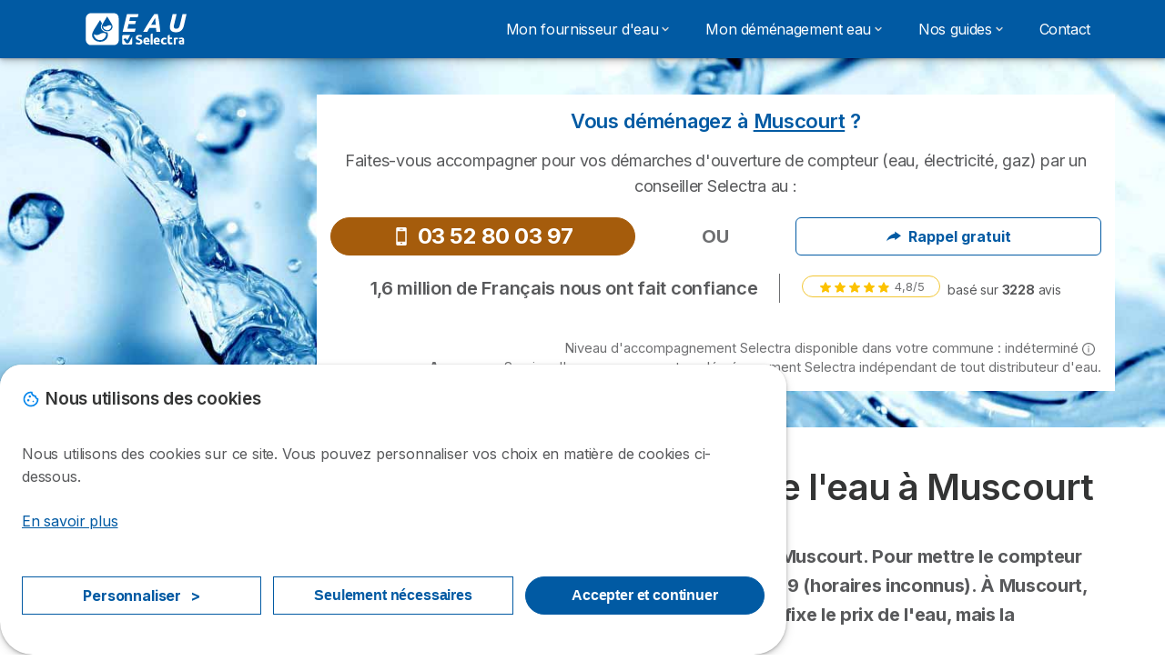

--- FILE ---
content_type: text/html; charset=UTF-8
request_url: https://eau.selectra.info/commune/02534
body_size: 20339
content:

<!DOCTYPE html>
<html lang="fr" dir="ltr" prefix="og: https://ogp.me/ns#">
  <head>
          
      <link rel="preload" href="https://fonts.googleapis.com/css2?family=Inter:wght@400;600;700&display=swap" as="style" onload="this.onload=null;this.rel='stylesheet'">
    
    <meta charset="utf-8" />
<link rel="canonical" href="https://eau.selectra.info/commune/02534" />
<meta property="og:site_name" content="Eau by Selectra.info" />
<meta property="og:type" content="article" />
<meta property="og:image:url" content="https://eau.selectra.info/common/general/og-default-img.png" />
<meta property="og:country_name" content="FR" />
<meta name="Generator" content="Drupal 10 (https://www.drupal.org)" />
<meta name="MobileOptimized" content="width" />
<meta name="HandheldFriendly" content="true" />
<meta name="viewport" content="width=device-width, initial-scale=1.0" />
<style>div#sliding-popup, div#sliding-popup .eu-cookie-withdraw-banner, .eu-cookie-withdraw-tab {background: #ffffff} div#sliding-popup.eu-cookie-withdraw-wrapper { background: transparent; } #sliding-popup h1, #sliding-popup h2, #sliding-popup h3, #sliding-popup p, #sliding-popup label, #sliding-popup div, .eu-cookie-compliance-more-button, .eu-cookie-compliance-secondary-button, .eu-cookie-withdraw-tab { color: #58595B;} .eu-cookie-withdraw-tab { border-color: #58595B;}</style>
<script>var dc = document.cookie;if (dc.indexOf("cookie-agreed") !== -1) {var styles = "#sliding-popup {display: none;}", styleSheet = document.createElement("style");
  styleSheet.type = "text/css";styleSheet.innerText = styles;document.head.appendChild(styleSheet)};</script>
<title>Syndicat des eaux de Beaurieux, service de l'eau à Muscourt
</title>
<meta name="description" />
<link rel="icon" href="/sites/eau.selectra.info/files/favicon.ico" type="image/vnd.microsoft.icon" />

        <link rel="stylesheet" media="all" href="/sites/eau.selectra.info/files/css/css_dffiokBbwpCIlEn-T38VjNKEJCnKeUd9zakcgZ7gFbA.css?delta=0&amp;language=fr&amp;theme=agrippa&amp;include=[base64]" />
<link rel="stylesheet" media="all" href="//cdnjs.cloudflare.com/ajax/libs/intl-tel-input/18.2.1/css/intlTelInput.css" defer />
<link rel="stylesheet" media="all" href="/sites/eau.selectra.info/files/css/css_p23Mj_DE7YrLu3Ac6XZOXnItxy-Bit6jHwS2qpuAqks.css?delta=2&amp;language=fr&amp;theme=agrippa&amp;include=[base64]" />
<link rel="stylesheet" media="all" href="/sites/eau.selectra.info/files/css/css_wmW2jNe9Krfs8UpDN037-UdkEqNMXjnifycW1hAfVKo.css?delta=3&amp;language=fr&amp;theme=agrippa&amp;include=[base64]" />
<link rel="stylesheet" media="all" href="/sites/eau.selectra.info/files/css/css_Yt-3VaYz6twebw8EakKAs-jwExIicIIEbwf4ZWfXcFM.css?delta=4&amp;language=fr&amp;theme=agrippa&amp;include=[base64]" />


    <script>
      // Function to hide elements before page it's loaded
      function elementReady(selector) {
        return new Promise((resolve, reject) => {
          let el = document.querySelector(selector);
          if (el) {resolve(el);}
          new MutationObserver((mutationRecords, observer) => {
            // Query for elements matching the specified selector
            Array.from(document.querySelectorAll(selector)).forEach((element) => {
              resolve(element);
              //Once we have resolved we don't need the observer anymore.
              observer.disconnect();
            });
          })
            .observe(document.documentElement, {
              childList: true,
              subtree: true
            });
        });
      }

      // Hide .call-block--closed before page it's loaded
      elementReady('.call-block--closed').then((someWidget)=>{someWidget.style.setProperty('display', 'none', 'important');});

    </script>

    <script type="application/json" data-drupal-selector="drupal-settings-json">{"path":{"baseUrl":"\/","pathPrefix":"","currentPath":"commune\/02534","currentPathIsAdmin":false,"isFront":false,"currentLanguage":"fr"},"pluralDelimiter":"\u0003","suppressDeprecationErrors":true,"gtag":{"tagId":"","consentMode":false,"otherIds":[],"events":[],"additionalConfigInfo":[]},"ajaxPageState":{"libraries":"[base64]","theme":"agrippa","theme_token":null},"ajaxTrustedUrl":[],"gtm":{"tagId":null,"settings":{"data_layer":"dataLayer","include_classes":false,"allowlist_classes":"","blocklist_classes":"","include_environment":false,"environment_id":"","environment_token":""},"tagIds":["GTM-54H9M4S"]},"model":{"new_layout":1,"country_list":["DE","BE","BR","CO","ES","FR","IT","MX","PT","PE"]},"dino_configurable_display":{"colors":{"primary":"#ef983f","secondary":"#015aa3","info":"#2b9ebf","warning":"#a55c0c","danger":"#d71a1f","success":"#0a8023","neutral":"#939597","variations":{"primary":{"pastel":"#f7cc9f","pastel_light":"#fdf5ec","100":"#ffff81","150":"#ffff76","200":"#ffff6c","250":"#fff363","300":"#ffdd5a","350":"#ffc952","400":"#ffb74b","450":"#ffa745","500":"#ef983f","550":"#d78838","600":"#c17a32","650":"#ad6d2d","700":"#9b6228","750":"#8b5824","800":"#7d4f20"},"secondary":{"pastel":"#80add1","pastel_light":"#e6eff6","100":"#01bbff","150":"#01aaff","200":"#019bff","250":"#018dff","300":"#0181ec","350":"#0176d7","400":"#016cc4","450":"#0163b3","500":"#015aa3","550":"#005192","600":"#004883","650":"#004075","700":"#003969","750":"#00335e","800":"#002d54"},"info":{"pastel":"#95cfdf","pastel_light":"#eaf5f9","100":"#58ffff","150":"#50ffff","200":"#49ffff","250":"#43fbff","300":"#3de5ff","350":"#38d1fe","400":"#33bee7","450":"#2fadd2","500":"#2b9ebf","550":"#268eab","600":"#227f99","650":"#1e7289","700":"#1b667b","750":"#185b6e","800":"#155163"},"warning":{"pastel":"#d2ae86","pastel_light":"#f6efe7","100":"#ffc214","150":"#ffb113","200":"#ffa112","250":"#ff9311","300":"#ef8610","350":"#da7a0f","400":"#c76f0e","450":"#b5650d","500":"#a55c0c","550":"#94520a","600":"#854909","650":"#774108","700":"#6b3a07","750":"#603406","800":"#562e05"},"danger":{"pastel":"#eb8d8f","pastel_light":"#fbe8e9","100":"#ff323e","150":"#ff2e39","200":"#ff2a34","250":"#ff2730","300":"#ff242c","350":"#ff2128","400":"#ff1e25","450":"#ec1c22","500":"#d71a1f","550":"#c1171b","600":"#ad1418","650":"#9b1215","700":"#8b1012","750":"#7d0e10","800":"#700c0e"},"success":{"pastel":"#85c091","pastel_light":"#e7f2e9","100":"#12ff45","150":"#11f53f","200":"#10df3a","250":"#0fcb35","300":"#0eb931","350":"#0da92d","400":"#0c9a29","450":"#0b8c26","500":"#0a8023","550":"#09731f","600":"#08671b","650":"#075c18","700":"#065215","750":"#054912","800":"#044110"},"neutral":{"pastel":"#c9cacb","pastel_light":"#f4f4f5","100":"#ffffff","150":"#ffffff","200":"#ffffff","250":"#eaecf2","300":"#d5d7dc","350":"#c2c4c8","400":"#b1b3b6","450":"#a1a3a6","500":"#939597","550":"#848687","600":"#767879","650":"#6a6c6c","700":"#5f6161","750":"#555757","800":"#4c4e4e"}},"theme":{"primary":"#ef983f","primary-light":"#fff363","primary-dark":"#8b5824","primary-pastel":"#f7cc9f","primary-pastel-light":"#fdf5ec","secondary":"#015aa3","secondary-light":"#018dff","secondary-dark":"#00335e","secondary-pastel":"#80add1","secondary-pastel-light":"#e6eff6","ternary":"#004883","ternary-light":"#0176d7","ternary-dark":"#002d54","ternary-pastel":"#80add1","ternary-pastel-light":"#e6eff6","info":"#2b9ebf","info-light":"#43fbff","info-dark":"#185b6e","info-pastel":"#95cfdf","info-pastel-light":"#eaf5f9","warning":"#a55c0c","warning-light":"#ff9311","warning-dark":"#603406","warning-pastel":"#d2ae86","warning-pastel-light":"#f6efe7","danger":"#d71a1f","danger-light":"#ff2730","danger-dark":"#7d0e10","danger-pastel":"#eb8d8f","danger-pastel-light":"#fbe8e9","success":"#0a8023","success-light":"#0fcb35","success-dark":"#054912","success-pastel":"#85c091","success-pastel-light":"#e7f2e9","neutral":"#939597","neutral-light":"#eaecf2","neutral-dark":"#555757","neutral-pastel":"#c9cacb","neutral-pastel-light":"#f4f4f5","white":"#ffffff","black":"#000000"}}},"dinoElements":{"translations":{"easySubscriptionOnly":"Easy subscription only"}},"eu_cookie_compliance":{"cookie_policy_version":"1.0.0","popup_enabled":true,"popup_agreed_enabled":false,"popup_hide_agreed":false,"popup_clicking_confirmation":false,"popup_scrolling_confirmation":false,"popup_html_info":"\u003Cdiv\n\trole=\u0022alertdialog\u0022 aria-labelledby=\u0022dialogTitle\u0022\n  aria-describedby=\u0022dialogDesc\u0022  class=\u0022eu-cookie-compliance-banner eu-cookie-compliance-banner-info eu-cookie-compliance-banner--categories\u0022\u003E\n\n\t\t\u003Cdiv class=\u0022eu-cookie-compliance-close\u0022\u003E\n\t\t\u003Cbutton class=\u0022btn-close btn-close--md\u0022 type=\u0022button\u0022 aria-label=\u0022Close\u0022\u003E\n\t\t\t\u003Csvg class=\u0022icon icon--neutral eu-cookie-compliance-close-icon\u0022 aria-hidden=\u0022true\u0022\u003E\n\t\t\t\t\u003Cuse xlink:href=\u0022\/themes\/custom\/agrippa\/img\/sprite.svg#icon-cross-rounded\u0022\u003E\u003C\/use\u003E\n\t\t\t\u003C\/svg\u003E\n\t\t\u003C\/button\u003E\n\t\u003C\/div\u003E\n\n\t\u003Cdiv class=\u0022popup-content info eu-cookie-compliance-content\u0022\u003E\n\n    \u003Cdiv class=\u0022eu-cookie-compliance-content__banner-wrapper\u0022\u003E\n      \u003Cdiv class=\u0022cookie-top\u0022\u003E\n            \u003Cdiv id=\u0022dialogTitle\u0022 class=\u0022eu-cookie-compliance-content__title\u0022\u003E\n        \u003Csvg class=\u0022icon icon--secondary icon--left\u0022 aria-hidden=\u0022true\u0022\u003E\n          \u003Cuse xlink:href=\u0022\/themes\/custom\/agrippa\/img\/sprite.svg#icon-cookie\u0022\u003E\u003C\/use\u003E\n        \u003C\/svg\u003E\n        \u003Cspan class=\u0022eu-cookie-title\u0022\u003ENous utilisons des cookies\u003C\/span\u003E\n      \u003C\/div\u003E\n\n                  \u003C\/div\u003E\n\n                \u003Cdiv class=\u0022modal__holder\u0022\u003E\n            \u003Cdiv class=\u0022modal__dialog\u0022\u003E\n              \u003Cdiv class=\u0022cookie-categories modal modal--md\u0022 id=\u0022manage-cookies-modal\u0022\u003E\n                \u003Cdiv class=\u0022modal__header\u0022 id=\u0022content-area\u0022\u003E\n\n                                                                          \u003Cdiv id=\u0022manage-cookies-description\u0022\u003E\n                      \u003Cp id=\u0022dialogDesc\u0022 class=\u0022manage-cookies-description__text\u0022\u003E \u003Cp\u003ENous utilisons des cookies sur ce site. Vous pouvez personnaliser vos choix en mati\u00e8re de cookies ci-dessous.\u003C\/p\u003E\n \u003C\/p\u003E\n                                              \u003Cbutton type=\u0022button\u0022 class=\u0022find-more-button\u0022\u003EEn savoir plus\u003C\/button\u003E\n                                          \u003C\/div\u003E\n                                  \u003C\/div\u003E\n                \u003Cdiv id=\u0022eu-cookie-compliance-categories\u0022 class=\u0022eu-cookie-compliance-categories modal__body hidden\u0022\u003E\n                                      \u003Cdiv class=\u0022eu-cookie-compliance-category\u0022\u003E\n                      \u003Clabel for=\u0022cookie-category-technical\u0022 class=\u0022checkbox checkbox--disabled\u0022\u003E\n                        \u003Cinput class=\u0022checkbox__input\u0022 type=\u0022checkbox\u0022 name=\u0022\u0022 name=\u0022cookie-categories\u0022 id=\u0022cookie-category-technical\u0022 tabindex=\u0022-1\u0022 value=\u0022technical\u0022  checked   disabled \u003E\n\n                        \u003Cspan class=\u0022checkbox__shape\u0022  tabindex=\u0022-1\u0022 \u003E\u003C\/span\u003E\n                        \u003Cspan class=\u0022checkbox__label\u0022\u003E\n                          \u003Cstrong\u003E\n                            Cookies techniques\n                          \u003C\/strong\u003E\n                        \u003C\/span\u003E\n                      \u003C\/label\u003E\n                                              \u003Cdiv class=\u0022eu-cookie-compliance-category-description\u0022\u003EIls fournissent les fonctions n\u00e9cessaires \u00e0 la navigation sur le site web.\u003C\/div\u003E\n                                          \u003C\/div\u003E\n                                      \u003Cdiv class=\u0022eu-cookie-compliance-category\u0022\u003E\n                      \u003Clabel for=\u0022cookie-category-analytics\u0022 class=\u0022checkbox \u0022\u003E\n                        \u003Cinput class=\u0022checkbox__input\u0022 type=\u0022checkbox\u0022 name=\u0022\u0022 name=\u0022cookie-categories\u0022 id=\u0022cookie-category-analytics\u0022 tabindex=\u0022-1\u0022 value=\u0022analytics\u0022  \u003E\n\n                        \u003Cspan class=\u0022checkbox__shape\u0022 \u003E\u003C\/span\u003E\n                        \u003Cspan class=\u0022checkbox__label\u0022\u003E\n                          \u003Cstrong\u003E\n                            Cookies d\u0026#039;audience\n                          \u003C\/strong\u003E\n                        \u003C\/span\u003E\n                      \u003C\/label\u003E\n                                              \u003Cdiv class=\u0022eu-cookie-compliance-category-description\u0022\u003EIls nous permettent d\u0026#039;\u00e9tudier la mani\u00e8re dont les utilisateurs naviguent sur le site web. Nous ne collectons que des donn\u00e9es anonymis\u00e9es.\u003C\/div\u003E\n                                          \u003C\/div\u003E\n                                      \u003Cdiv class=\u0022eu-cookie-compliance-category\u0022\u003E\n                      \u003Clabel for=\u0022cookie-category-marketing\u0022 class=\u0022checkbox \u0022\u003E\n                        \u003Cinput class=\u0022checkbox__input\u0022 type=\u0022checkbox\u0022 name=\u0022\u0022 name=\u0022cookie-categories\u0022 id=\u0022cookie-category-marketing\u0022 tabindex=\u0022-1\u0022 value=\u0022marketing\u0022  \u003E\n\n                        \u003Cspan class=\u0022checkbox__shape\u0022 \u003E\u003C\/span\u003E\n                        \u003Cspan class=\u0022checkbox__label\u0022\u003E\n                          \u003Cstrong\u003E\n                            Cookies marketing\n                          \u003C\/strong\u003E\n                        \u003C\/span\u003E\n                      \u003C\/label\u003E\n                                              \u003Cdiv class=\u0022eu-cookie-compliance-category-description\u0022\u003EIls sont utilis\u00e9s pour des usages li\u00e9s au marketing et \u00e0 la publicit\u00e9.\u003C\/div\u003E\n                                          \u003C\/div\u003E\n                  \n                                      \u003Cbutton type=\u0022button\u0022 class=\u0022eu-cookie-compliance-save-preferences-button btn btn--sm btn btn--pill btn--md btn--secondary save-preferences\u0022 data-dismiss=\u0022modal\u0022\u003E\n                      Valider\n                    \u003C\/button\u003E\n                                  \u003C\/div\u003E\n                \u003Cdiv class=\u0022modal__footer\u0022\u003E\n                      \u003Cdiv id=\u0022popup-buttons\u0022 class=\u0022eu-cookie-compliance-buttons eu-cookie-compliance-has-categories\u0022\u003E\n                      \n                                              \u003Cbutton class=\u0022cookie-personalization btn btn--pill btn--md  btn--tertiary\u0022\u003EPersonnaliser \u003Cspan\u003E\u003E\u003C\/span\u003E\u003C\/button\u003E\n                      \n                                              \u003Cbutton type=\u0022button\u0022 class=\u0022eu-cookie-compliance-save-preferences-button btn btn--sm btn btn--pill btn--md  btn--tertiary\u0022 data-dismiss=\u0022modal\u0022\u003E\n                          Seulement n\u00e9cessaires\n                        \u003C\/button\u003E\n                      \n                                                                                          \u003Cbutton type=\u0022button\u0022 class=\u0022agree-button eu-cookie-compliance-default-button btn btn--pill btn--md btn--secondary\u0022\u003E\n                        Accepter et continuer\n                      \u003C\/button\u003E\n                                              \u003Cbutton type=\u0022button\u0022 class=\u0022eu-cookie-withdraw-button visually-hidden\u0022\u003ERetirer le consentement\u003C\/button\u003E\n                                          \u003C\/div\u003E\n                \u003C\/div\u003E\n              \u003C\/div\u003E\n            \u003C\/div\u003E\n          \u003C\/div\u003E\n        \n    \u003C\/div\u003E\n\n\n\t\u003C\/div\u003E\n\u003C\/div\u003E","use_mobile_message":false,"mobile_popup_html_info":"\u003Cdiv\n\trole=\u0022alertdialog\u0022 aria-labelledby=\u0022dialogTitle\u0022\n  aria-describedby=\u0022dialogDesc\u0022  class=\u0022eu-cookie-compliance-banner eu-cookie-compliance-banner-info eu-cookie-compliance-banner--categories\u0022\u003E\n\n\t\t\u003Cdiv class=\u0022eu-cookie-compliance-close\u0022\u003E\n\t\t\u003Cbutton class=\u0022btn-close btn-close--md\u0022 type=\u0022button\u0022 aria-label=\u0022Close\u0022\u003E\n\t\t\t\u003Csvg class=\u0022icon icon--neutral eu-cookie-compliance-close-icon\u0022 aria-hidden=\u0022true\u0022\u003E\n\t\t\t\t\u003Cuse xlink:href=\u0022\/themes\/custom\/agrippa\/img\/sprite.svg#icon-cross-rounded\u0022\u003E\u003C\/use\u003E\n\t\t\t\u003C\/svg\u003E\n\t\t\u003C\/button\u003E\n\t\u003C\/div\u003E\n\n\t\u003Cdiv class=\u0022popup-content info eu-cookie-compliance-content\u0022\u003E\n\n    \u003Cdiv class=\u0022eu-cookie-compliance-content__banner-wrapper\u0022\u003E\n      \u003Cdiv class=\u0022cookie-top\u0022\u003E\n            \u003Cdiv id=\u0022dialogTitle\u0022 class=\u0022eu-cookie-compliance-content__title\u0022\u003E\n        \u003Csvg class=\u0022icon icon--secondary icon--left\u0022 aria-hidden=\u0022true\u0022\u003E\n          \u003Cuse xlink:href=\u0022\/themes\/custom\/agrippa\/img\/sprite.svg#icon-cookie\u0022\u003E\u003C\/use\u003E\n        \u003C\/svg\u003E\n        \u003Cspan class=\u0022eu-cookie-title\u0022\u003E\u003C\/span\u003E\n      \u003C\/div\u003E\n\n                  \u003C\/div\u003E\n\n                \u003Cdiv class=\u0022modal__holder\u0022\u003E\n            \u003Cdiv class=\u0022modal__dialog\u0022\u003E\n              \u003Cdiv class=\u0022cookie-categories modal modal--md\u0022 id=\u0022manage-cookies-modal\u0022\u003E\n                \u003Cdiv class=\u0022modal__header\u0022 id=\u0022content-area\u0022\u003E\n\n                                                                          \u003Cdiv id=\u0022manage-cookies-description\u0022\u003E\n                      \u003Cp id=\u0022dialogDesc\u0022 class=\u0022manage-cookies-description__text\u0022\u003E \u003Cp\u003ENous utilisons des cookies sur ce site. Vous pouvez personnaliser vos choix en mati\u00e8re de cookies ci-dessous.\u003C\/p\u003E\n \u003C\/p\u003E\n                                              \u003Cbutton type=\u0022button\u0022 class=\u0022find-more-button\u0022\u003EEn savoir plus\u003C\/button\u003E\n                                          \u003C\/div\u003E\n                                  \u003C\/div\u003E\n                \u003Cdiv id=\u0022eu-cookie-compliance-categories\u0022 class=\u0022eu-cookie-compliance-categories modal__body hidden\u0022\u003E\n                                      \u003Cdiv class=\u0022eu-cookie-compliance-category\u0022\u003E\n                      \u003Clabel for=\u0022cookie-category-technical\u0022 class=\u0022checkbox checkbox--disabled\u0022\u003E\n                        \u003Cinput class=\u0022checkbox__input\u0022 type=\u0022checkbox\u0022 name=\u0022\u0022 name=\u0022cookie-categories\u0022 id=\u0022cookie-category-technical\u0022 tabindex=\u0022-1\u0022 value=\u0022technical\u0022  checked   disabled \u003E\n\n                        \u003Cspan class=\u0022checkbox__shape\u0022  tabindex=\u0022-1\u0022 \u003E\u003C\/span\u003E\n                        \u003Cspan class=\u0022checkbox__label\u0022\u003E\n                          \u003Cstrong\u003E\n                            Cookies techniques\n                          \u003C\/strong\u003E\n                        \u003C\/span\u003E\n                      \u003C\/label\u003E\n                                              \u003Cdiv class=\u0022eu-cookie-compliance-category-description\u0022\u003EIls fournissent les fonctions n\u00e9cessaires \u00e0 la navigation sur le site web.\u003C\/div\u003E\n                                          \u003C\/div\u003E\n                                      \u003Cdiv class=\u0022eu-cookie-compliance-category\u0022\u003E\n                      \u003Clabel for=\u0022cookie-category-analytics\u0022 class=\u0022checkbox \u0022\u003E\n                        \u003Cinput class=\u0022checkbox__input\u0022 type=\u0022checkbox\u0022 name=\u0022\u0022 name=\u0022cookie-categories\u0022 id=\u0022cookie-category-analytics\u0022 tabindex=\u0022-1\u0022 value=\u0022analytics\u0022  \u003E\n\n                        \u003Cspan class=\u0022checkbox__shape\u0022 \u003E\u003C\/span\u003E\n                        \u003Cspan class=\u0022checkbox__label\u0022\u003E\n                          \u003Cstrong\u003E\n                            Cookies d\u0026#039;audience\n                          \u003C\/strong\u003E\n                        \u003C\/span\u003E\n                      \u003C\/label\u003E\n                                              \u003Cdiv class=\u0022eu-cookie-compliance-category-description\u0022\u003EIls nous permettent d\u0026#039;\u00e9tudier la mani\u00e8re dont les utilisateurs naviguent sur le site web. Nous ne collectons que des donn\u00e9es anonymis\u00e9es.\u003C\/div\u003E\n                                          \u003C\/div\u003E\n                                      \u003Cdiv class=\u0022eu-cookie-compliance-category\u0022\u003E\n                      \u003Clabel for=\u0022cookie-category-marketing\u0022 class=\u0022checkbox \u0022\u003E\n                        \u003Cinput class=\u0022checkbox__input\u0022 type=\u0022checkbox\u0022 name=\u0022\u0022 name=\u0022cookie-categories\u0022 id=\u0022cookie-category-marketing\u0022 tabindex=\u0022-1\u0022 value=\u0022marketing\u0022  \u003E\n\n                        \u003Cspan class=\u0022checkbox__shape\u0022 \u003E\u003C\/span\u003E\n                        \u003Cspan class=\u0022checkbox__label\u0022\u003E\n                          \u003Cstrong\u003E\n                            Cookies marketing\n                          \u003C\/strong\u003E\n                        \u003C\/span\u003E\n                      \u003C\/label\u003E\n                                              \u003Cdiv class=\u0022eu-cookie-compliance-category-description\u0022\u003EIls sont utilis\u00e9s pour des usages li\u00e9s au marketing et \u00e0 la publicit\u00e9.\u003C\/div\u003E\n                                          \u003C\/div\u003E\n                  \n                                      \u003Cbutton type=\u0022button\u0022 class=\u0022eu-cookie-compliance-save-preferences-button btn btn--sm btn btn--pill btn--md btn--secondary save-preferences\u0022 data-dismiss=\u0022modal\u0022\u003E\n                      Valider\n                    \u003C\/button\u003E\n                                  \u003C\/div\u003E\n                \u003Cdiv class=\u0022modal__footer\u0022\u003E\n                      \u003Cdiv id=\u0022popup-buttons\u0022 class=\u0022eu-cookie-compliance-buttons eu-cookie-compliance-has-categories\u0022\u003E\n                      \n                                              \u003Cbutton class=\u0022cookie-personalization btn btn--pill btn--md  btn--tertiary\u0022\u003EPersonnaliser \u003Cspan\u003E\u003E\u003C\/span\u003E\u003C\/button\u003E\n                      \n                                              \u003Cbutton type=\u0022button\u0022 class=\u0022eu-cookie-compliance-save-preferences-button btn btn--sm btn btn--pill btn--md  btn--tertiary\u0022 data-dismiss=\u0022modal\u0022\u003E\n                          Seulement n\u00e9cessaires\n                        \u003C\/button\u003E\n                      \n                                                                                          \u003Cbutton type=\u0022button\u0022 class=\u0022agree-button eu-cookie-compliance-default-button btn btn--pill btn--md btn--secondary\u0022\u003E\n                        Accepter et continuer\n                      \u003C\/button\u003E\n                                              \u003Cbutton type=\u0022button\u0022 class=\u0022eu-cookie-withdraw-button visually-hidden\u0022\u003ERetirer le consentement\u003C\/button\u003E\n                                          \u003C\/div\u003E\n                \u003C\/div\u003E\n              \u003C\/div\u003E\n            \u003C\/div\u003E\n          \u003C\/div\u003E\n        \n    \u003C\/div\u003E\n\n\n\t\u003C\/div\u003E\n\u003C\/div\u003E","mobile_breakpoint":768,"popup_html_agreed":false,"popup_use_bare_css":false,"popup_height":102,"popup_width":"100%","popup_delay":1000,"popup_link":"https:\/\/selectra.info\/mentions-legales#cookies","popup_link_new_window":true,"popup_position":false,"fixed_top_position":false,"popup_language":"fr","store_consent":false,"better_support_for_screen_readers":false,"cookie_name":"","reload_page":false,"domain":"","domain_all_sites":false,"popup_eu_only":false,"popup_eu_only_js":false,"cookie_lifetime":390,"cookie_session":0,"set_cookie_session_zero_on_disagree":0,"disagree_do_not_show_popup":false,"method":"categories","automatic_cookies_removal":true,"allowed_cookies":"technical:selectraRgpdAutoAcceptCookies\r\nanalytics:_ga\r\nanalytics:_gid\r\nanalytics:_gcl_au","withdraw_markup":"\u003Cbutton type=\u0022button\u0022 class=\u0022eu-cookie-withdraw-tab\u0022\u003EParam\u00e8tres de confidentialit\u00e9\u003C\/button\u003E\n\u003Cdiv aria-labelledby=\u0022popup-text\u0022 class=\u0022eu-cookie-withdraw-banner\u0022\u003E\n  \u003Cdiv class=\u0022popup-content info eu-cookie-compliance-content\u0022\u003E\n    \u003Cdiv id=\u0022popup-text\u0022 class=\u0022eu-cookie-compliance-message\u0022 role=\u0022document\u0022\u003E\n      \u003Cp\u003ENous utilisons des cookies sur ce site pour am\u00e9liorer votre exp\u00e9rience d\u0027utilisateur.Vous avez consenti \u00e0 l\u0027ajout de cookies.\u003C\/p\u003E\n\n    \u003C\/div\u003E\n    \u003Cdiv id=\u0022popup-buttons\u0022 class=\u0022eu-cookie-compliance-buttons\u0022\u003E\n      \u003Cbutton type=\u0022button\u0022 class=\u0022eu-cookie-withdraw-button \u0022\u003ERetirer le consentement\u003C\/button\u003E\n    \u003C\/div\u003E\n  \u003C\/div\u003E\n\u003C\/div\u003E","withdraw_enabled":false,"reload_options":0,"reload_routes_list":"","withdraw_button_on_info_popup":false,"cookie_categories":["technical","analytics","marketing"],"cookie_categories_details":{"technical":{"uuid":"3aa31258-5e6e-47ef-ba08-76133fb2ca83","langcode":"fr","status":true,"dependencies":[],"_core":{"default_config_hash":"gXV5U-ZX3twBoJ63q5ixkXGs3hRx-iHa0Q2PCsINcFU"},"id":"technical","label":"Cookies techniques","description":"Ils fournissent les fonctions n\u00e9cessaires \u00e0 la navigation sur le site web.","checkbox_default_state":"required","weight":-9},"analytics":{"uuid":"a0fd63ec-5f4b-423b-8f44-339bddf270a2","langcode":"fr","status":true,"dependencies":[],"_core":{"default_config_hash":"Ppr4ObHh0Me1kYxDDoWuP8_LYN2ElSMZR6XHgp4ZYVo"},"id":"analytics","label":"Cookies d\u0027audience","description":"Ils nous permettent d\u0027\u00e9tudier la mani\u00e8re dont les utilisateurs naviguent sur le site web. Nous ne collectons que des donn\u00e9es anonymis\u00e9es.","checkbox_default_state":"unchecked","weight":-8},"marketing":{"uuid":"4ea24699-aba9-4d43-8205-6cd1484524e4","langcode":"fr","status":true,"dependencies":[],"_core":{"default_config_hash":"tGOGAtZycObYMRXFXjJNdyI1Yo8MPsR6I037ugYMWTY"},"id":"marketing","label":"Cookies marketing","description":"Ils sont utilis\u00e9s pour des usages li\u00e9s au marketing et \u00e0 la publicit\u00e9.","checkbox_default_state":"unchecked","weight":-7}},"enable_save_preferences_button":true,"cookie_value_disagreed":"0","cookie_value_agreed_show_thank_you":"1","cookie_value_agreed":"2","containing_element":"body","settings_tab_enabled":false,"olivero_primary_button_classes":"","olivero_secondary_button_classes":"","close_button_action":"close_banner","open_by_default":true,"modules_allow_popup":true,"hide_the_banner":false,"geoip_match":true,"unverified_scripts":[]},"selectra_rgpd_v2":{"autoAcceptCookies":0},"themePath":"themes\/custom\/agrippa","activeThemePath":"themes\/custom\/agrippa","csp":{"nonce":"E3fpNPNP6WJPkm_wNa8kjg"},"user":{"uid":0,"permissionsHash":"92a2783316693d8640df05f493de2bb7ee1cfbdc17198234bd1905cb92c1e003"}}</script>
<script src="/sites/eau.selectra.info/files/js/js_IwfLf5YgYQxPhFgME2_tFRabCqsKH8KGSxOBBMmKyuU.js?scope=header&amp;delta=0&amp;language=fr&amp;theme=agrippa&amp;include=[base64]"></script>
<script src="/modules/contrib/google_tag/js/gtag.js?t9mxyv"></script>
<script src="/modules/contrib/google_tag/js/gtm.js?t9mxyv"></script>
<script src="/sites/eau.selectra.info/files/js/js_tCz0t93vK61cmNJpeBi5W5hqeApQ_d2FAZHrvjwXoms.js?scope=header&amp;delta=3&amp;language=fr&amp;theme=agrippa&amp;include=[base64]"></script>

        <meta name="viewport" content="width=device-width, initial-scale=1, maximum-scale=1, shrink-to-fit=no">
  </head>
  <body >

        
    <noscript><iframe src="https://www.googletagmanager.com/ns.html?id=GTM-54H9M4S"
                  height="0" width="0" style="display:none;visibility:hidden"></iframe></noscript>

      <div class="dialog-off-canvas-main-canvas" data-off-canvas-main-canvas>
    

 

<div id="page-wrapper">
    <div id="page" >
          <header class="menu" role="banner" aria-label="Site header">
        
      
  
  <div class="menu-bar ">
        <div class="menu-bar__holder new">
      <div id="block-agrippa-branding" class="new menu-logo__wrapper">
            <a href="/" rel="home" class="menu-logo" aria-label="Logo Selectra">
        <img src="/sites/eau.selectra.info/files/logo-eau.svg" alt="Selectra" class="menu-logo__img"/>
      </a>
        
  </div>




  <button class="menu-btn new" type="button" aria-label="Open menu">
    <span class="menu-btn__closed">
      <svg class="u-display--xl-none" width="24" height="24" viewBox="0 0 24 24" fill="none" xmlns="http://www.w3.org/2000/svg">
        <mask id="mask0_5251_30318" style="mask-type:alpha" maskUnits="userSpaceOnUse" x="0" y="0" width="24" height="24">
          <rect width="24" height="24" fill="#D9D9D9"/>
        </mask>
        <g mask="url(#mask0_5251_30318)">
          <path d="M4 18C3.71667 18 3.47917 17.9042 3.2875 17.7125C3.09583 17.5208 3 17.2833 3 17C3 16.7167 3.09583 16.4792 3.2875 16.2875C3.47917 16.0958 3.71667 16 4 16H20C20.2833 16 20.5208 16.0958 20.7125 16.2875C20.9042 16.4792 21 16.7167 21 17C21 17.2833 20.9042 17.5208 20.7125 17.7125C20.5208 17.9042 20.2833 18 20 18H4ZM4 13C3.71667 13 3.47917 12.9042 3.2875 12.7125C3.09583 12.5208 3 12.2833 3 12C3 11.7167 3.09583 11.4792 3.2875 11.2875C3.47917 11.0958 3.71667 11 4 11H20C20.2833 11 20.5208 11.0958 20.7125 11.2875C20.9042 11.4792 21 11.7167 21 12C21 12.2833 20.9042 12.5208 20.7125 12.7125C20.5208 12.9042 20.2833 13 20 13H4ZM4 8C3.71667 8 3.47917 7.90417 3.2875 7.7125C3.09583 7.52083 3 7.28333 3 7C3 6.71667 3.09583 6.47917 3.2875 6.2875C3.47917 6.09583 3.71667 6 4 6H20C20.2833 6 20.5208 6.09583 20.7125 6.2875C20.9042 6.47917 21 6.71667 21 7C21 7.28333 20.9042 7.52083 20.7125 7.7125C20.5208 7.90417 20.2833 8 20 8H4Z" fill="white"/>
        </g>
      </svg>
    </span>
    <span class="menu-btn__open">
      <svg class="icon icon--20 menu-btn__icon" aria-hidden="true">
        <use xlink:href="/themes/custom/agrippa/img/sprite.svg#icon-cross"></use>
      </svg>
    </span>
  </button>

  <nav class="menu-content">
    
            <div class="menu-category">
                              <div class="menu-label">Mon fournisseur d&#039;eau	<svg class="icon icon--12 menu-label__trigger" aria-hidden="true">
                <use xlink:href="/themes/custom/agrippa/img/sprite.svg#icon-chevron-right"></use>
              </svg>
            </div>
                  
                                    <div class="menu-sub-category menu-sub-category--3-cols">
                          <ul class="menu-list">
                <li class="menu-list__label">Fournisseurs</li>
                                                                      <li class="menu-list__item">
                      <a class="menu-list__link" href="https://eau.selectra.info/veolia">Veolia</a>
                    </li>
                                      <li class="menu-list__item">
                      <a class="menu-list__link" href="https://eau.selectra.info/suez">Suez</a>
                    </li>
                                      <li class="menu-list__item">
                      <a class="menu-list__link" href="https://eau.selectra.info/saur">Saur</a>
                    </li>
                                      <li class="menu-list__item">
                      <a class="menu-list__link" href="https://eau.selectra.info/delegataire/5752">Eau de Paris</a>
                    </li>
                                      <li class="menu-list__item">
                      <a class="menu-list__link" href="https://eau.selectra.info/delegataire/9025">Eaux de Marseille</a>
                    </li>
                                                </ul>
                          <ul class="menu-list">
                <li class="menu-list__label">Contacts</li>
                                                                      <li class="menu-list__item">
                      <a class="menu-list__link" href="https://eau.selectra.info/veolia/contact">Service client Veolia</a>
                    </li>
                                      <li class="menu-list__item">
                      <a class="menu-list__link" href="https://eau.selectra.info/suez/service-client">Service client Suez</a>
                    </li>
                                      <li class="menu-list__item">
                      <a class="menu-list__link" href="https://eau.selectra.info/saur/service-client">Service client Saur</a>
                    </li>
                                      <li class="menu-list__item">
                      <a class="menu-list__link" href="https://eau.selectra.info/eau-de-paris#contacts">Service client Eau de Paris</a>
                    </li>
                                      <li class="menu-list__item">
                      <a class="menu-list__link" href="https://eau.selectra.info/eaux-de-marseille#contacts">Service client Eaux de Marseille</a>
                    </li>
                                                </ul>
                          <ul class="menu-list">
                <li class="menu-list__label">📌 L&#039;eau dans ma ville</li>
                                                                      <li class="menu-list__item">
                      <a class="menu-list__link" href="https://eau.selectra.info/commune/69123">Service des eaux Lyon</a>
                    </li>
                                      <li class="menu-list__item">
                      <a class="menu-list__link" href="https://eau.selectra.info/commune/34172">Service des eaux Montpellier</a>
                    </li>
                                      <li class="menu-list__item">
                      <a class="menu-list__link" href="https://eau.selectra.info/commune/44109">Service des eaux Nantes</a>
                    </li>
                                      <li class="menu-list__item">
                      <a class="menu-list__link" href="https://eau.selectra.info/commune/06088">Service des eaux Nice</a>
                    </li>
                                      <li class="menu-list__item">
                      <a class="menu-list__link" href="https://eau.selectra.info/commune/31555">Service des eaux Toulouse</a>
                    </li>
                                      <li class="menu-list__item">
                      <a class="menu-list__link" href="https://eau.selectra.info/annuaire">Votre ville n&#039;est pas dans la liste ?</a>
                    </li>
                                                </ul>
            
                                      <div class="menu-help">
                <svg class="icon icon--24" aria-hidden="true">
                  <use xlink:href="/themes/custom/agrippa/img/sprite.svg#icon-circle-info-filled"></use>
                </svg>
                <p class="menu-help__title">Service global de transfert des contrats de la maison</p>
                <svg class="icon icon--24" aria-hidden="true">
                  <use xlink:href="/themes/custom/agrippa/img/sprite.svg#icon-circle-info-filled"></use>
                </svg>
                <a class="menu-help__phone u-anim--shake" href="/energie/selection/fr-ei-cc-eau?cta=header">09 87 67 54 96</a>
                <p class="menu-help__info"> du lundi au vendredi de 8h à 21h, le samedi de 8h30 à 18h30 et le dimanche de 9h à 18h</p>
              </div>
                      </div>
              </div>
          <div class="menu-category">
                              <a href="https://eau.selectra.info/demenagement" class="menu-label menu-label__sub--link">Mon déménagement eau		<svg class="icon icon--12 menu-label__trigger" aria-hidden="true">
                <use xlink:href="/themes/custom/agrippa/img/sprite.svg#icon-chevron-right"></use>
              </svg>
            </a>
                  
                                    <div class="menu-sub-category menu-sub-category--3-cols">
                          <ul class="menu-list">
                <li class="menu-list__label">Dans l&#039;ancien logement</li>
                                                                      <li class="menu-list__item">
                      <a class="menu-list__link" href="https://eau.selectra.info/demenagement/resiliation">Résiliation abonnement eau</a>
                    </li>
                                      <li class="menu-list__item">
                      <a class="menu-list__link" href="https://eau.selectra.info/demenagement/fermeture-compteur">Fermeture compteur eau</a>
                    </li>
                                                </ul>
                          <ul class="menu-list">
                <li class="menu-list__label">Dans le nouveau logement</li>
                                                                      <li class="menu-list__item">
                      <a class="menu-list__link" href="https://eau.selectra.info/demenagement/ouverture-compteur/veolia">Ouverture du compteur avec Veolia</a>
                    </li>
                                      <li class="menu-list__item">
                      <a class="menu-list__link" href="https://eau.selectra.info/demenagement/ouverture-compteur/suez">Ouverture du compteur avec Suez</a>
                    </li>
                                      <li class="menu-list__item">
                      <a class="menu-list__link" href="https://eau.selectra.info/demenagement/ouverture-compteur/saur">Ouverture du compteur avec Saur</a>
                    </li>
                                      <li class="menu-list__item">
                      <a class="menu-list__link" href="https://eau.selectra.info/demenagement/ouverture-compteur">Ouverture compteur d&#039;eau</a>
                    </li>
                                      <li class="menu-list__item">
                      <a class="menu-list__link" href="https://eau.selectra.info/demenagement/raccordement-eau">Raccordement eau</a>
                    </li>
                                                </ul>
                          <ul class="menu-list">
                <li class="menu-list__label">🔎 Questions fréquentes</li>
                                                                      <li class="menu-list__item">
                      <a class="menu-list__link" href="https://eau.selectra.info/annuaire">Comment trouver son fournisseur d&#039;eau ?</a>
                    </li>
                                      <li class="menu-list__item">
                      <a class="menu-list__link" href="https://eau.selectra.info/demenagement/changement-titulaire/locataire">Quelles démarches en tant que locataire ?</a>
                    </li>
                                      <li class="menu-list__item">
                      <a class="menu-list__link" href="https://eau.selectra.info/demenagement/changement-titulaire/proprietaire">Quelles démarches en tant que propriétaire ?</a>
                    </li>
                                      <li class="menu-list__item">
                      <a class="menu-list__link" href="https://eau.selectra.info/demenagement/ouverture-compteur/prix">Combien coûte l&#039;ouverture du compteur d&#039;eau ?</a>
                    </li>
                                      <li class="menu-list__item">
                      <a class="menu-list__link" href="https://eau.selectra.info/demenagement/fermeture-compteur/prix">Combien coûte la fermeture du compteur eau ?</a>
                    </li>
                                                </ul>
            
                                      <div class="menu-help">
                <svg class="icon icon--24" aria-hidden="true">
                  <use xlink:href="/themes/custom/agrippa/img/sprite.svg#icon-circle-info-filled"></use>
                </svg>
                <p class="menu-help__title">Service global de transfert des contrats de la maison</p>
                <svg class="icon icon--24" aria-hidden="true">
                  <use xlink:href="/themes/custom/agrippa/img/sprite.svg#icon-circle-info-filled"></use>
                </svg>
                <a class="menu-help__phone u-anim--shake" href="/energie/selection/fr-ei-cc-eau?cta=header">09 87 67 54 96</a>
                <p class="menu-help__info"> du lundi au vendredi de 8h à 21h, le samedi de 8h30 à 18h30 et le dimanche de 9h à 18h</p>
              </div>
                      </div>
              </div>
          <div class="menu-category">
                              <div class="menu-label">Nos guides		<svg class="icon icon--12 menu-label__trigger" aria-hidden="true">
                <use xlink:href="/themes/custom/agrippa/img/sprite.svg#icon-chevron-right"></use>
              </svg>
            </div>
                  
                                    <div class="menu-sub-category menu-sub-category--3-cols">
                          <ul class="menu-list">
                <li class="menu-list__label">Économies et prix</li>
                                                                      <li class="menu-list__item">
                      <a class="menu-list__link" href="https://eau.selectra.info/prix-eau">Quel est le prix du m3 eau chez moi ?</a>
                    </li>
                                      <li class="menu-list__item">
                      <a class="menu-list__link" href="https://eau.selectra.info/consommation">Combien de m3 d&#039;eau consomme-t-on ?</a>
                    </li>
                                      <li class="menu-list__item">
                      <a class="menu-list__link" href="https://eau.selectra.info/consommation/economiser">Comment économiser l&#039;eau ? </a>
                    </li>
                                      <li class="menu-list__item">
                      <a class="menu-list__link" href="https://eau.selectra.info/consommation/stop-gaspillage-eau">Stop au gaspillage de l&#039;eau !</a>
                    </li>
                                      <li class="menu-list__item">
                      <a class="menu-list__link" href="https://eau.selectra.info/abonnement/comparatif">Comparer pour économiser, c&#039;est possible ?</a>
                    </li>
                                                </ul>
                          <ul class="menu-list">
                <li class="menu-list__label">Compteur d&#039;eau</li>
                                                                      <li class="menu-list__item">
                      <a class="menu-list__link" href="https://eau.selectra.info/compteur">Tout comprendre</a>
                    </li>
                                      <li class="menu-list__item">
                      <a class="menu-list__link" href="https://eau.selectra.info/compteur/connecte">Compteur connecté</a>
                    </li>
                                      <li class="menu-list__item">
                      <a class="menu-list__link" href="https://eau.selectra.info/compteur/divisionnaire">Compteur divisionnaire</a>
                    </li>
                                      <li class="menu-list__item">
                      <a class="menu-list__link" href="https://eau.selectra.info/compteur/releve">Relever le compteur d&#039;eau</a>
                    </li>
                                      <li class="menu-list__item">
                      <a class="menu-list__link" href="https://eau.selectra.info/compteur/bloquer">Bloquer le compteur d&#039;eau</a>
                    </li>
                                                </ul>
                          <ul class="menu-list">
                <li class="menu-list__label">💧 Dégât des eaux</li>
                                                                      <li class="menu-list__item">
                      <a class="menu-list__link" href="https://eau.selectra.info/degat-des-eaux">Savoir réagir</a>
                    </li>
                                      <li class="menu-list__item">
                      <a class="menu-list__link" href="https://eau.selectra.info/degat-des-eaux/locataire">Prise en charge locataire</a>
                    </li>
                                      <li class="menu-list__item">
                      <a class="menu-list__link" href="https://eau.selectra.info/degat-des-eaux/assurance">Assurances </a>
                    </li>
                                      <li class="menu-list__item">
                      <a class="menu-list__link" href="https://eau.selectra.info/degat-des-eaux/voisin">Entre voisins</a>
                    </li>
                                      <li class="menu-list__item">
                      <a class="menu-list__link" href="https://eau.selectra.info/degat-des-eaux/constat">Constat amiable</a>
                    </li>
                                                </ul>
            
                                      <div class="menu-help">
                <svg class="icon icon--24" aria-hidden="true">
                  <use xlink:href="/themes/custom/agrippa/img/sprite.svg#icon-circle-info-filled"></use>
                </svg>
                <p class="menu-help__title">Service global de transfert des contrats de la maison</p>
                <svg class="icon icon--24" aria-hidden="true">
                  <use xlink:href="/themes/custom/agrippa/img/sprite.svg#icon-circle-info-filled"></use>
                </svg>
                <a class="menu-help__phone u-anim--shake" href="/energie/selection/fr-ei-cc-eau?cta=header">09 87 67 54 96</a>
                <p class="menu-help__info"> du lundi au vendredi de 8h à 21h, le samedi de 8h30 à 18h30 et le dimanche de 9h à 18h</p>
              </div>
                      </div>
              </div>
          <div class="menu-category">
                  <a href="https://eau.selectra.info/contact" class="menu-label">Contact</a>
        
                      </div>
      

      
    
</nav>


    </div>
  </div>

    <header id="ac-menu">
    <div class="ac-menu">
                    <div class="ac-menu-bar ac-menu-bar--call u-display--none u-display--md-block">
          <div class="container ac-menu-bar__container">
            <!-- Logo-->
            <a class="ac-menu-bar__logo" href="/">
              <span><object class="ac-menu-bar__logo-image" alt="Selectra" aria-label="1" data="/sites/eau.selectra.info/files/logo-eau.svg" type="image/svg+xml"></object></span>
            </a>
            <!-- Message + Call number-->
            <div class="ac-menu-bar__message">
                              <p>Un conseiller Selectra pour vos démarches au</p>
              
                                          
                            
                              <a href="https://eau.selectra.info/rappel-03" title="Rappel gratuit" rel="noopener" target="_blank" class="btn btn--white btn--big-text btn--sm u-display--none u-display--md-inline-flex">
                  <svg class="icon icon--left" aria-hidden="true"><use xlink:href="/themes/custom/agrippa/img/sprite.svg#icon-arrow-curved-right"></use></svg>
                  Rappel gratuit
                </a>
              
                                        </div>
          </div>
        </div>
      
            <a class="ac-menu__btn-to-top" href="#ac-menu" role="button" title="To-top" data-scroll="43">
        <svg class="icon icon--16 icon--white">
          <use xlink:href="/themes/custom/agrippa/img/sprite.svg#icon-arrow-up"></use>
        </svg>
      </a>
    </div>
  </header>

      </header>
    
    
        
    <div class="container">
      <div class="row">
              <main class="main col-xs-12 margin-auto ">
                    
            <div>
    <div data-drupal-messages-fallback class="hidden"></div>
<div id="block-agrippa-content">
  
    
      

  <div class="dynamic-page">

    







  


  



        

 
 

<div id="content-area">
  <div class="monetization-banner banner__img--7">
    <div class="container">
      <div class="row">
        <div class="col-xs-12 col-md-9 col-offset-md-3 monetization-banner__card">
          <div class="monetization-banner__content">
            <p class="card__title monetization-banner__title">Vous déménagez à <u>Muscourt</u> ?</p>
            <p class="monetization-banner__subtitle">Faites-vous accompagner pour vos démarches d'ouverture de compteur (eau, électricité, gaz) par un conseiller Selectra au :</p>
            <div class="row monetization-banner__items">
              <div class="col-xs-12 col-lg-5 monetization-banner__cta-wrapper"><a class="btn btn--md btn--warning btn--block btn--big-text btn--pill u-anim--shake" href="
                                              /energie/selection/fr-ei-cd-eau03
                ">
                <svg class="icon icon--left" aria-hidden="true">
                    <use xlink:href="/themes/custom/agrippa/img/sprite.svg#icon-smartphone"></use>
                  </svg>03 52 80 03 97</a></div><div class="col-xs-12 col-lg-2 monetization-banner__separator">OU</div>
              <div class="col-xs-12 col-lg-5">
                               <a class="btn btn--md btn--secondary btn--block btn--outline" data-toggle="modal" data-modal-size="sm" data-target="callback-modal" data-fetch-url="/callback/modal_annuaire_03" href="#modal_annuaire_03" target="_blank" rel="nofollow">
                                <svg class="icon icon--left" aria-hidden="true">
                    <use xlink:href="/themes/custom/agrippa/img/sprite.svg#icon-arrow-curved-right"></use>
                  </svg>Rappel gratuit</a></div>
            </div>
              <div class="company-rating">
              <p class="company-rating__title">1,6 million de Français nous ont fait confiance</p>
              <div class="company-rating__stars-rating" onclick="window.open('https://www.ekomi.fr/avis-clients-selectra.html', '_blank');" role="link">
                <div class="company-rating__stars">
                  <div class="star-rating star-rating--sm" title="4.8/5" data-toggle="tooltip" tabindex="0">
                    <div class="star-rating__rating" style="width:96%" aria-hidden="true"></div>
                  </div>
                </div>
                <div class="company-rating__note">4,8/5</div>
              </div>
              <p class="company-rating__baseline">basé sur
                <strong>3228</strong>
                avis</p>
            </div>
            <div class="monetization-banner__disclaimer">Niveau d'accompagnement Selectra disponible dans votre commune : indéterminé <a class="btn-help btn-help--sm btn-help--left" data-toggle="tooltip" role="button" aria-label="Help" title="Selectra n&#039;a pas encore pu étudier les processus d&#039;abonnement du délégataire local du service public de l&#039;eau. Dans le pire des cas, Selectra ne sera en mesure que d&#039;indiquer les coordonnées du délégataire local du service public de l&#039;eau. Dans le meilleur des cas, le délégataire local propose un formulaire de demande d&#039;abonnement à l&#039;eau sur son site Internet remplissable intégralement sur mandat du client par Selectra." tabindex="0"><svg class="icon btn-help__icon" aria-hidden="true">
                  <use xlink:href="/themes/custom/agrippa/img/sprite.svg#icon-circle-info-outlined"></use>
                </svg><svg class="icon btn-help__icon" aria-hidden="true">
                  <use xlink:href="/themes/custom/agrippa/img/sprite.svg#icon-circle-info-filled"></use>
                </svg></a>
                <br />
                <strong>Annonce</strong> - Service d'accompagnement au déménagement Selectra indépendant de tout distributeur d'eau.</div>
          </div>
        </div>
      </div>
    </div>
  </div>
</div>
<h1>
  Syndicat des eaux de Beaurieux, service de l'eau à Muscourt

</h1>
<p class="intro">
  
    Le Syndicat des eaux de Beaurieux est en charge de la distribution d'eau potable à Muscourt.
Pour mettre le compteur d'eau à votre nom avec le Syndicat des eaux de Beaurieux, appelez le 03.23.25.91.29 (horaires inconnus).
À Muscourt, le prix du mètre cube d'eau est de 2,48 € / m³. Ce n'est pas le fournisseur d'eau qui fixe le prix de l'eau, mais la collectivité, le SE de la Région de Beaurieux.   
  
</p>

<div class="text-box danger background">

  <span class="title" id="source">Sources :</span>
  <p>L'intégralité des données présentées sur cette page sont issues de <strong>l'observatoire SISPEA des données publiques sur l'eau potable</strong>. Les données annuelles de chaque service sont accessibles en libre téléchargement depuis la plateforme services.eaufrance.fr. Les fichiers sont mis à jour annuellement.</p>
</div>



  
<div class="table--swap table--comparative">    
<table class="table table--stripped">
       <caption class="table__title table__title--center">Ce qu'il faut retenir sur l'eau à Muscourt</caption>
        <thead>
            <tr>
                <th>
                    Critère
                </th>
                <th>
                    Donnée à Muscourt
                </th>
            </tr>
        </thead>
        <tbody>
            <tr>
                <th>
                    👤 Fournisseur
                </th>
                <td>
                    <a href="/delegataire/6402">Syndicat des eaux de Beaurieux</a>
                </td>
            </tr>
            <tr>
                <th>
                    💬 Contact
                </th>
                <td>
                    03.23.25.91.29 (horaires inconnus)
                </td>
            </tr>
            <tr>
                <th>
                    💰 Prix de l'eau potable
                </th>
                <td>
                   2,48 € / m³
                </td>
            </tr>
           <tr>
                <th>
                    💰 Frais d'accès au service de l'eau potable
                </th>
                <td>
                    Indisponible
                </td>
            </tr>
           <tr>
                <th>
                    💰 Prix de l'assainissement collectif
                </th>
                <td>
                    Indisponible
                </td>
            </tr>
            <tr>
                <th>
                    🚰 Qualité bactériologique de l'eau
                </th>
                <td>
                    100 %
                </td>
            </tr>
            <tr>
                <th>
                    💧 Qualité physique et chimique de l'eau
                </th>
                <td>
                    86,4 %
                </td>
            </tr>
        </tbody>
    </table>
<p class="table__legend">Données SISPEA 2023</p>
</div>
<div class="collapse-box">
  <h2 class="collapse-box__title">Une déménagement à Muscourt ? Pour mon abonnement eau, je demande...</h2>

  <div class="collapse" data-opened="true">
    <h3 class="collapse__header">...un numéro de téléphone</h3>
    <div class="collapse__content">

<div class="inshort">
    <div class="in-short row filled secondary">
        <p class="text-align-center in-short--description col-xs-12">
            <span class="text--xl">À Muscourt j'appelle le :</span>
        </p>
        <p class="text-align-center in-short--description col-xs-12">
            <span class="text--xl-3"><span class="tel">03.23.25.91.29</span></span><br>(horaires inconnus)
        </p>
    </div>
</div>

<p>À Muscourt, la distribution de l'eau potable est assurée en <strong>régie</strong> par <strong>le Syndicat des eaux de Beaurieux</strong>. Pour toute question sur votre abonnement d'eau, ou sur la qualité de l'eau, ou pour mettre le compteur d'eau à votre nom, c'est bien le Syndicat des eaux de Beaurieux qu'il faut contacter.</p>
    
<p>En cas d'anomalie sur le réseau, il faut également prévenir le Syndicat des eaux de Beaurieux.</p>

<p></p>
    </div>
  </div>

  <div class="collapse">
    <h3 class="collapse__header">...une agence physique</h3>
    <div class="collapse__content">
      
    

<div class="inshort">
    <div class="in-short row filled secondary">
        <p class="text-align-center in-short--description col-xs-12">
            <span class="text--xl">À Muscourt l'agence physique la plus proche est située :</span>
        </p>
        <p class="text-align-center in-short--description col-xs-12">
            <span class="text--xl-2"><strong>Syndicat des eaux de Beaurieux</strong><br>Mairie de Maizy<br>02260 Maizy</span>
        </p>
    </div>
</div>
    </div>
  </div>

  <div class="collapse">
    <h3 class="collapse__header">...un service en ligne</h3>
    <div class="collapse__content">
      <p>Adresse du service en ligne du Syndicat des eaux de Beaurieux inconnue.</p>
    </div>
  </div>
  <div class="collapse">
    <h3 class="collapse__header">...un service contentieux</h3>
    <div class="collapse__content">
     <div class="inshort">
    <div class="in-short row filled secondary">
        <p class="text-align-center in-short--description col-xs-12">
            <span class="text--xl">Coordonnées du service national de Médiation de l’Eau :</span>
        </p>
        <p class="text-align-center in-short--description col-xs-12">
            <span class="text--xl-2"><strong>Médiation de l’Eau</strong><br>BP 40463 – 75366 PARIS cedex 08</span>
             <span class="text--xl-2">www.mediation-eau.fr</span>
             </p>
    </div>
</div>
<p>Le service de médiation permet aux usagers de soumettre gratuitement leurs litiges liés à l'exécution du service de distribution de l'eau potable (article R156-1 du Code de la Consommation). Une première requête doit avoir été effectuée auprès de son service des eaux. En cas de réponse insatisfaisante, ou sans réponse dans un délai de deux mois, il est possible de faire appel au médiateur de l'eau.</p>
    </div>
  </div>
</div>


<p class="text-box namely-bis  background"><span class="title">Un déménagement prévu à Muscourt ?</span> Selectra vous propose un service global d'accompagnement au transfert des contrats de la maison (eau, électricité, gaz, assurances, etc.) :
  <br />
  <span style="font-size:24px;">☎️ <span class="tel">
  <a href="/energie/selection/fr-ei-cd-eau03">03 52 80 03 97</a>
    </span> <span class="text-corner right tooltip-left" data-toggle="tooltip" tabindex="0" title="Service gratuit indépendant de tout distributeur d'eau, appel non surtaxé"><strong>Annonce Selectra</strong>
  </span>
 
<br />

<a class="btn btn--success btn--md" data-fetch-url="/callback/modal_annuaire_03" data-modal-size="sm" data-target="callback-modal" data-toggle="modal" href="#modal_annuaire_03">Rappel immédiat et gratuit</a>
 <span class="text-corner tooltip-left" data-toggle="tooltip" tabindex="0" title="Service gratuit indépendant de tout distributeur d'eau, appel non surtaxé"><strong>Annonce Selectra</strong>
   
    </span>
</p>

<h2>Gestion de l’eau à Muscourt<h2>

<h3>1 village et 1 réseau d'eau potable</h3>
<p>Muscourt est alimentée par 1 réseau d'eau potable : <a href="/reseau/002000531" target="_blank">SIAEP DE BEAURIEUX</a>. L'eau du robinet distribuée est de qualité identique pour tous les Muscourtois et Muscourtoises.</p>



<h3>Indicateurs de performance des réseaux d’eau à Muscourt</h3>

<div class="inshort">
    <div class="in-short row filled secondary">
        <p class="text-align-center in-short--description col-xs-12">
            <span class="text--xl">À Muscourt, en 2023, la qualité de l'eau est :</span>
        </p>
        <p class="text-align-center in-short--description col-xs-12">
            <span class="text--xl-2"><strong>correcte 😉</strong></span>
        </p>
        <p class="table__legend">Conformité microbiologique de 100% | Conformité physico-chimique de 86.4%</p>
    </div>
</div>



<p>L'eau distribuée à Muscourt est contrôlée par le Syndicat des eaux de Beaurieux et par l'Agence Régionale de Santé Hauts-de-France. Le numéro de téléphone de l'agence régionale de santé est le 08 09 40 20 32. L'adresse de l'agence est :</p>
   <div class="row">
   <div class="container justify-content-center">
   <div class="card">
<p class="text-align-center">
556 avenue Willy Brandt, 59777 Euralille
</p>
   </div>
   </div>
   </div>
<p>Les ARS effectuent des contrôles réglementaires conformément au <strong>Code de la santé publique</strong> et à la <strong>Directive européenne 98/83/CE</strong> relative à la pureté des eaux destinées à la consommation humaine. Le but de ces contrôles est de : </p>

<ul class="list--check">
<li> S'assurer de la pureté physique et chimique et bactériologique de l'eau, c'est-à-dire de l'absence de micro-organismes et de substances susceptibles d'affecter la santé des consommateurs ;
    </li>
    
<li>S'assurer de la pureté sanitaire des infrastructures de production, de stockage et de distribution.
    </li>
</ul>

<p>Pour plus d'informations sur les résultats des contrôles de l'eau de boisson à Muscourt, consultez le site de l'ARS Hauts-de-France: <a href="https://www.hauts-de-france.ars.sante.fr">https://www.hauts-de-france.ars.sante.fr</a>.</p>

<div class="table--swap table--comparative">    
<table class="table table--stripped">
       <caption class="table__title table__title--center">Indicateurs de qualité de l'eau à Muscourt, secteur SE de la Région de Beaurieux</caption>
            <thead>
            <tr>
                <th>
                    Critère
                </th>
                <th>
                    Donnée
                </th>
            </tr>
        </thead>
        <tbody> 
 <tr>
    <th>Taux de conformité microbiologique</th>
    <td>100 %</td>
  </tr>
    <tr>
    <th>Taux de conformité physico-chimique</th>
    <td>86,4 %</td>
  </tr>
  </tbody>
</table>
<p class="table__legend">
  Source : SISPEA 2023 - Données valables sur tout le réseau Syndicat des Eaux de la Région de Beaurieux
</p>
</div>



      
<div class="table--swap table--comparative">    
<table class="table table--stripped">
       <caption class="table__title table__title--center">Indicateurs de performance du réseau à Muscourt SE de la Région de Beaurieux</caption>
     <thead>
            <tr>
                <th>
                    Critère
                </th>
                <th>
                    Donnée
                </th>
            </tr>
        </thead>
        <tbody> 
    <tr>
    <th>Délai d'ouverture maximal d'un branchement</th>
    <td>2 jours ouvrables</td>
  </tr>
  <tr>
    <th>Rendement du réseau de distribution</th>
    <td>74,1 %</td>
  </tr>
<tr>
    <th>Indice linéaire des volumes non comptés</th>
    <td>2,5 m³/km/j</td>
  </tr>
 <tr>
    <th>Indice linéaire de pertes en réseau</th>
    <td>2 m³/km/j</td>
  </tr> 
  <tr>
    <th>Taux moyen de renouvellement du réseau</th>
    <td>0,54 %</td>
  </tr>
 <tr>
    <th>Taux d'occurrence des interruptions de l'entité de gestion non programmées</th>
    <td>0 pour 1000 hab.</td>
  </tr>
   <tr>
    <th>Taux de respect des délais d'ouverture</th>
    <td>100%</td>
  </tr>
  <tr>
    <th>Taux d'impayés sur les factures d'eau de l'année précédente</th>
    <td>4,74 %</td>
  </tr>
  <tr>
    <th>Durée d’extinction de la dette de la collectivité</th>
    <td>5 ans</td>
  </tr>
<tr>
    <th>Taux de réclamations</th>
    <td>--</td>
  </tr>
</tbody> 
</table>

<p class="table__legend">
  Source : SISPEA 2023 - Données valables sur tout le réseau Syndicat des Eaux de la Région de Beaurieux
</p>
</div>


<h2>L'eau du robinet à Muscourt est-elle potable ?<h2>
<div class="text-box danger background">

  <span class="title" id="source">Sources :</span>
  <p>L'intégralité des données présentées dans cette section sont issues des <strong>résultats du contrôle sanitaire de l'eau distribuée commune par commune</strong>, disponibles sur la <strong>plateforme des données publiques françaises</strong> (datagouv.fr - fichier dis-2025-dept). La mise à jour du fichier est mensuelle et reprend pour chaque indicateur la date de la dernière analyse réalisée. Les résultats peuvent être "conformes", "non-conformes" ou "incertains" (s'il n'existe pas de limite réglementaire).</p>
</div>
<p>L'eau du robinet est l'un des éléments les plus contrôlés en France. Sauf en cas de contre-indication, il est tout-à-fait possible de boire l'eau du robinet à Muscourt et plus globalement, en France.</p>

<h3>Dureté de l'eau à Muscourt</h3>



                  <ul class="list--check">
    <li>
      La dureté de l'eau à Muscourt est de 
      <strong>40.8°f</strong> 
      d'après une analyse du <strong>30/09/2025</strong> 
      sur le réseau <strong>SIAEP DE BEAURIEUX</strong>. 
      Ce titre hydrotimétrique correspond à une eau 
      <strong>
        très dure.
      </strong>
    </li>
          
    
<div class="chart-container-new line-chart ">
    <div class="chart-header">
        <div class="chart-header-text">
                            <p class="chart-header-title">Évolution de la dureté de l&#039;eau sur le réseau SIAEP DE BEAURIEUX</p>
                                        <p></p>
                    </div>
    </div>
            <p class="chart-title">TH</p>
        <canvas class="" id="js-chart697bade73dd46"></canvas>
    <div id="chartjs-tooltip" class="chart-tooltip" style="position: absolute; opacity: 0;"></div>
</div>
<script id="chart-data-js-chart697bade73dd46">(function() {
          window.chartDataLine = window.chartDataLine || {};
          window.chartDataLine["js-chart697bade73dd46"] = {"data":{"datasets":[{"label":"Duret\u00e9 (\u00baf)","data":["40.4","40.0","39.4","39.4","38.8","40.8"]}],"labels":["2024-03-29","2024-06-25","2024-12-09","2025-03-20","2025-06-26","2025-09-30"]},"barWidth":null,"labelCategoryName":"Date du pr\u00e9l\u00e8vement","type":null,"color":"primary","datasetLabels":["Duret\u00e9 (\u00baf)"],"datasetDescriptions":[null],"projection":null,"prediction":0,"datasetsTitle":"TH","smoothEdges":true,"fillColor":false,"dotted":false,"dropdown":false,"axisAutoAdjust":true,"watermark":null};
        })();</script>

  </ul>




<h3>PFAS dans l'eau à Muscourt</h3>


          
  <p>
    Les PFAS ne sont pas encore analysés sur les réseaux d'eau 
    <strong>SIAEP DE BEAURIEUX</strong>.  
    L'analyse de cet indicateur sera rendue obligatoire à partir du 1er janvier 2026.
  </p>


<p>La valeur limite est fixée à 0,1 µg par litre d'eau du robinet.</p>

<h3>Les indicateurs de l’eau non-conformes à Muscourt</h3>

  <h4>Réseau : SIAEP DE BEAURIEUX</h4>
  
<p>
Liste des indicateurs non-conformes sur le réseau SIAEP DE BEAURIEUX :
</p>
<ul class="list--cross">
<li>
<strong><span class="text--red"><a href="/indicateur/cldz_d">Le  chloridazone desphényl</a></span></strong> (analyse du 30/09/2025) : 1.284µg/L. La valeur limite pour le  chloridazone desphényl dans l&#039;eau potable est de 0.1µg/L.
</li>
<li>
<strong><span class="text--red"><a href="/indicateur/cldz_md">Le  chloridazone méthyl desphényl</a></span></strong> (analyse du 30/09/2025) : 0.333µg/L. La valeur limite pour le  chloridazone méthyl desphényl dans l&#039;eau potable est de 0.1µg/L.
</li>
<li>
<strong><span class="text--red"><a href="/indicateur/pestot">Le  total des pesticides analysés</a></span></strong> (analyse du 30/09/2025) : 1.654µg/L. La valeur limite pour le  total des pesticides analysés dans l&#039;eau potable est de 0.5µg/L.
</li>
</ul>

  

<h2>Combien coûte 1 mètre cube d'eau à Muscourt ?</h2>
<div class="inshort">
    <div class="in-short row filled secondary">
        <p class="text-align-center in-short--description col-xs-12">
            <span class="text--xl">À Muscourt un mètre cube d'eau coûte :</span></p>
<p class="text-align-center in-short--description col-xs-12">
            <span class="text--xl">2,48 € / m³</span></p>
    </div>
</div>
<h3>► De quoi est composée la facture d'eau à Muscourt ? 💧</h3>

<p>Dans chaque commune, le prix de l'eau potable est fixé par les collectivités locales. Il dépend de plusieurs facteurs comme la qualité brute de l'eau ou les investissement prévus par les politiques locales. Les recettes sont ensuite redistribuées entre <strong>la régie, la collectivité et les services publics</strong> tels que les agences de l'eau ou les Voix Navigables de France.
</p>
<p>
D'après le dernier rapport SISPEA, à Muscourt, le mètre cube d'eau du robinet (hors assainissement collectif)

 est fixé par la <a href="/collectivite/124162">collectivité du SE de la Région de Beaurieux</a> à 2,48 € / m³.</p>

<p>
  <div class="collapse-box">

  <div class="collapse">
    <h3 class="collapse__header">L'eau, un bien commun mais payant</h3>
    <div class="collapse__content">
      <p>L'eau potable est un bien commun, mais son traitement et sa distribution nécessitent des infrastructures coûteuses. Les frais payés par les usagers permettent d'entretenir les réseaux, de les moderniser et de financer les traitements indispensables pour garantir la qualité sanitaire de l'eau. Bien que l'eau soit une ressource naturelle, ces opérations techniques rendent son accès payant pour les consommateurs.</p>
    </div>
  </div>

  <div class="collapse">
    <h3 class="collapse__header">Peut-on faire jouer la concurrence pour l'eau potable à Muscourt ?</h3>
    <div class="collapse__content">
      <p>En France métropolitaine, le service d'alimentation en eau est géré par les collectivités. 
            À Muscourt, la distribution de l'eau est gérée par le Syndicat des Eaux de la Région de Beaurieux. Vous ne pouvez pas choisir votre distributeur d'eau.
      

<ul class="list--check">
                              
  <p>À Muscourt, la collectivité
  <a href="/collectivite/124162">Syndicat des Eaux de la Région de Beaurieux</a>   a choisi de déléguer les missions de production, transfert et distribution à une régie à autonomie financière, dans le cadre d'un contrat  
  dont les dates ne sont pas connues.
    </p>

  

  <p>Nous n'avons pas d'information sur l'assainissement collectif à Muscourt.</p>
</div>
   
    </div>
  </div>
</div>

<h2>Comment payer votre facture d'eau à Muscourt ?</h2>

<div class="table--swap table--comparative">
  <table class="table table--stripped">
     <caption class="table__title table__title--center">Moyens de paiement de la facture d'eau à Muscourt</caption>
    <thead>
      <tr>
        <th>Moyen de paiement</th>
        <th>Processus</th>
      </tr>
    </thead>
    <tbody>
      <tr>
        <td>Prélèvement SEPA</td>
        <td><ul class="list--check">
        <li>Prélèvement automatique du montant exact des consommations 15 jours après l'édition de la facture
        <li>Prélèvement automatique mensuel d'un montant estimé des consommations
        </td>
      </tr>
      <tr>
        <td>Paiement par e-TIP</td>
        <td>Vous validez le paiement de votre facture depuis votre espace en ligne
        </td>
      </tr>
      <tr>
        <td>Paiement par carte bancaire</td>
        <td>Paiement de la mensualité par CB depuis votre espace client</td>
      </tr>
      <tr>
        <td>Paiement par virement</td>
        <td>        
        Vous effectuez un virement mensuel sur l'IBAN du Syndicat des eaux de Beaurieux annoté sur la facture d'eau</td>      </tr>
            <tr>
        <td>Paiement par chèque</td>
        <td> Syndicat des eaux de Beaurieux Mairie de Maizy, 02260 Maizy.
</td>
      </tr>
    </tbody>
  </table>
</div>

<div class="text-box danger">
  <svg class="icon textbox--icon">
    <use xlink:href="/themes/custom/agrippa/img/sprite.svg#icon-advisor"></use>
  </svg>
  <span class="title">Une difficulté de paiement ?</span>
  <p>Dans un premier temps, contactez votre distributeur d'eau au 03.23.25.91.29 pour envisager l'échelonnement de la dette. Certaines collectivités ou fournisseurs proposent également des aides financières pour les ménages en difficulté : renseignez-vous auprès du CCAS de Muscourt. Enfin, vérifiez si des dispositifs d'aide sociale existent dans le village, comme le Fonds de solidarité pour le logement (FSL). En dernier recours, une médiation peut être sollicitée pour tenter de trouver une solution amiable concernant la dette.</p>
</div>




<script type="application/ld+json">
{
  "@context": "https://schema.org",
  "@type": "Service",
  "serviceType": "Distribution d'eau potable",
  "provider": {
    "@type": "Organization",
    "name": "Syndicat des eaux de Beaurieux",
    "url": "",
    "telephone": "03.23.25.91.29",
    "address": {
      "@type": "PostalAddress",
      "streetAddress": "Mairie de Maizy",
      "addressLocality": "Maizy",
      "postalCode": "02260",
      "addressCountry": "FR"
    }
  },
  "areaServed": {
    "@type": "City",
    "name": "Muscourt",
    "postalCode": "02160",
    "geo": {
      "@type": "GeoCoordinates",
      "latitude": "49.3595796",
      "longitude": "3.7435024"
    }
  },
  "description": "Syndicat des eaux de Beaurieux, service de l'eau à Muscourt
"
}
</script>


  </div>


  </div>

  </div>

            <div>
    

      <div id="block-informationserronees-area">
      
          


    <p class="text-box note"><span class="title">Je souhaite signaler une erreur !</span>
Les informations de cette page sont inexactes ? Envoyez-nous un courrier à <a href="/cdn-cgi/l/email-protection#fd989c88bd8e9891989e898f9cd394939b92"><span class="__cf_email__" data-cfemail="9cf9fde9dceff9f0f9ffe8eefdb2f5f2faf3">[email&#160;protected]</span></a> et nous corrigerons au plus vite !</p>




        
  </div>

  </div>

        </main>
      
      </div>
    </div>

                  
  <footer class="site-footer footer--relative">
    
    <div id="ac-footer">
      <div class="ac-footer">

            
            
        <div class="container">
          <div class="row">

                          <div class="col-xs-12">
                <p class="ac-footer__baseline">
                  Alors, on le fait ensemble ? 1,6 million de Français nous ont déjà fait confiance
                  <small class="ac-footer__baseline-info"><strong>&nbsp;</strong></small>
                </p>
              </div>
            
                                      <hr class="ac-footer__rule">
              <div class="col-xs-12">
                <section class="ac-footer-call">
                  <div class="ac-footer-call__intro">
                    <svg class="icon" aria-hidden="true">
                      <use xlink:href="/themes/custom/agrippa/img/sprite.svg#icon-speech-bubbles"></use>
                    </svg>
                    <p class="ac-footer-call__title">Un conseiller Selectra à votre service</p>
                    <p class="ac-footer-call__opening-hours">Service d&#039;accompagnement global ouvert du lundi au vendredi de 8h à 21h, le samedi de 8h30 à 18h30 et le dimanche de 9h à 18h</p>
                  </div>

                                      <div class="ac-footer-call__cta">

                                                                                              <a id="number_link" class="btn btn--md btn--pill btn--big-text btn--secondary u-anim--shake ac-footer-call__cta-phone " data-callcenter="" href="tel:+33352800397" title="03 52 80 03 97">
                          <svg class="icon icon--left" aria-hidden="true">
                            <use xlink:href="/themes/custom/agrippa/img/sprite.svg#icon-smartphone"></use>
                          </svg>
                          03 52 80 03 97
                        </a>
                      
                                              <span class="ac-footer-call__divider " data-callcenter="">
                          OU
                        </span>
                      
                                              <a class="btn btn--md  btn--secondary btn--outline ac-footer-call__cta-callback" title="Rappel gratuit" href="https://eau.selectra.info/rappel-03"  target="_blank" rel="noopener" >
                          <svg class="icon icon--left" aria-hidden="true">
                            <use xlink:href="/themes/custom/agrippa/img/sprite.svg#icon-arrow-curved-right"></use>
                          </svg>
                          Rappel gratuit
                        </a>
                      
                    </div>
                  
                </section>
              </div>
            
              <hr class="ac-footer__rule">


            <div class="col-sm-6 col-md-3 ac-footer-cols">
        <nav class="ac-footer-links m--fix">
          <p class="ac-footer-links__title ac-footer-links__toggle">Service des eaux par commune</p>

                      <ul class="ac-footer-links__list">
                              <li class="ac-footer-links__item">
                  <a class="ac-footer-links__link" href="/commune/74010" rel="noopener">Service de l&#039;eau Annecy</a>
                </li>
                              <li class="ac-footer-links__item">
                  <a class="ac-footer-links__link" href="/commune/33063" rel="noopener">Service de l&#039;eau Bordeaux</a>
                </li>
                              <li class="ac-footer-links__item">
                  <a class="ac-footer-links__link" href="/commune/38185" rel="noopener">Service de l&#039;eau Grenoble</a>
                </li>
                              <li class="ac-footer-links__item">
                  <a class="ac-footer-links__link" href="/commune/72181" rel="noopener">Service de l&#039;eau Le mans</a>
                </li>
                              <li class="ac-footer-links__item">
                  <a class="ac-footer-links__link" href="/commune/69123" rel="noopener">Service de l&#039;eau Lyon</a>
                </li>
                              <li class="ac-footer-links__item">
                  <a class="ac-footer-links__link" href="/commune/13055" rel="noopener">Service de l&#039;eau Marseille</a>
                </li>
                              <li class="ac-footer-links__item">
                  <a class="ac-footer-links__link" href="/commune/44109" rel="noopener">Service de l&#039;eau Nantes</a>
                </li>
                              <li class="ac-footer-links__item">
                  <a class="ac-footer-links__link" href="/commune/30189" rel="noopener">Service de l&#039;eau Nimes metropole</a>
                </li>
                              <li class="ac-footer-links__item">
                  <a class="ac-footer-links__link" href="/commune/75056" rel="noopener">Service de l&#039;eau Paris</a>
                </li>
                              <li class="ac-footer-links__item">
                  <a class="ac-footer-links__link" href="/commune/35238" rel="noopener">Service de l&#039;eau Rennes</a>
                </li>
                              <li class="ac-footer-links__item">
                  <a class="ac-footer-links__link" href="/commune/31555" rel="noopener">Service de l&#039;eau Toulouse</a>
                </li>
                          </ul>
                  </nav>
      </div>
          <div class="col-sm-6 col-md-3 ac-footer-cols">
        <nav class="ac-footer-links m--fix">
          <p class="ac-footer-links__title ac-footer-links__toggle">Déménager avec Veolia</p>

                      <ul class="ac-footer-links__list">
                              <li class="ac-footer-links__item">
                  <a class="ac-footer-links__link" href="/delegataire/5751" rel="noopener">Veolia Aubervilliers</a>
                </li>
                              <li class="ac-footer-links__item">
                  <a class="ac-footer-links__link" href="/delegataire/140" rel="noopener">Veolia Beauvais</a>
                </li>
                              <li class="ac-footer-links__item">
                  <a class="ac-footer-links__link" href="/delegataire/5751" rel="noopener">Veolia Boulogne </a>
                </li>
                              <li class="ac-footer-links__item">
                  <a class="ac-footer-links__link" href="/delegataire/9005" rel="noopener">Veolia Frejus</a>
                </li>
                              <li class="ac-footer-links__item">
                  <a class="ac-footer-links__link" href="/delegataire/9154" rel="noopener">Veolia Mediterranée </a>
                </li>
                              <li class="ac-footer-links__item">
                  <a class="ac-footer-links__link" href="/delegataire/303" rel="noopener">Veolia Narbonne</a>
                </li>
                              <li class="ac-footer-links__item">
                  <a class="ac-footer-links__link" href="/delegataire/365" rel="noopener">Veolia Perpignan</a>
                </li>
                              <li class="ac-footer-links__item">
                  <a class="ac-footer-links__link" href="/delegataire/170" rel="noopener">Veolia Quimper</a>
                </li>
                          </ul>
                  </nav>
      </div>
          <div class="col-sm-6 col-md-3 ac-footer-cols">
        <nav class="ac-footer-links m--fix">
          <p class="ac-footer-links__title ac-footer-links__toggle">Déménager avec la SAUR</p>

                      <ul class="ac-footer-links__list">
                              <li class="ac-footer-links__item">
                  <a class="ac-footer-links__link" href="/delegataire/17" rel="noopener">Saur Auray</a>
                </li>
                              <li class="ac-footer-links__item">
                  <a class="ac-footer-links__link" href="/delegataire/9" rel="noopener">Saur Challans</a>
                </li>
                              <li class="ac-footer-links__item">
                  <a class="ac-footer-links__link" href="/delegataire/8" rel="noopener">Saur Châteauroux</a>
                </li>
                              <li class="ac-footer-links__item">
                  <a class="ac-footer-links__link" href="/delegataire/9139" rel="noopener">Saur Coutances</a>
                </li>
                              <li class="ac-footer-links__item">
                  <a class="ac-footer-links__link" href="/delegataire/14" rel="noopener">Saur Grentheville</a>
                </li>
                              <li class="ac-footer-links__item">
                  <a class="ac-footer-links__link" href="/delegataire/4" rel="noopener">Saur Montélimar</a>
                </li>
                              <li class="ac-footer-links__item">
                  <a class="ac-footer-links__link" href="/delegataire/20" rel="noopener">Saur Mordelles</a>
                </li>
                              <li class="ac-footer-links__item">
                  <a class="ac-footer-links__link" href="/delegataire/9066" rel="noopener">Saur Nevers</a>
                </li>
                              <li class="ac-footer-links__item">
                  <a class="ac-footer-links__link" href="/delegataire/27" rel="noopener">Saur Thuir</a>
                </li>
                          </ul>
                  </nav>
      </div>
          <div class="col-sm-6 col-md-3 ac-footer-cols">
        <nav class="ac-footer-links m--fix">
          <p class="ac-footer-links__title ac-footer-links__toggle">Déménager avec Suez</p>

                      <ul class="ac-footer-links__list">
                              <li class="ac-footer-links__item">
                  <a class="ac-footer-links__link" href="/delegataire/5872" rel="noopener">Suez Auxerre</a>
                </li>
                              <li class="ac-footer-links__item">
                  <a class="ac-footer-links__link" href="/delegataire/8916" rel="noopener">Suez Biarritz</a>
                </li>
                              <li class="ac-footer-links__item">
                  <a class="ac-footer-links__link" href="/delegataire/478" rel="noopener">Suez Bordeaux</a>
                </li>
                              <li class="ac-footer-links__item">
                  <a class="ac-footer-links__link" href="/delegataire/475" rel="noopener">Suez Béziers</a>
                </li>
                              <li class="ac-footer-links__item">
                  <a class="ac-footer-links__link" href="/delegataire/5857" rel="noopener">Suez Creil</a>
                </li>
                              <li class="ac-footer-links__item">
                  <a class="ac-footer-links__link" href="/delegataire/467" rel="noopener">Suez Dijon</a>
                </li>
                              <li class="ac-footer-links__item">
                  <a class="ac-footer-links__link" href="/delegataire/455" rel="noopener">Suez Mougins</a>
                </li>
                          </ul>
                  </nav>
      </div>
          <div class="col-sm-6 col-md-3 ac-footer-cols">
        <nav class="ac-footer-links m--fix">
          <p class="ac-footer-links__title ac-footer-links__toggle">Vos questions / démarches</p>

                      <ul class="ac-footer-links__list">
                              <li class="ac-footer-links__item">
                  <a class="ac-footer-links__link" href="/abonnement" rel="noopener">Abonnement eau</a>
                </li>
                              <li class="ac-footer-links__item">
                  <a class="ac-footer-links__link" href="/demenagement/changement-titulaire" rel="noopener">Changer le titulaire du contrat eau</a>
                </li>
                              <li class="ac-footer-links__item">
                  <a class="ac-footer-links__link" href="/demenagement" rel="noopener">Déménagement eau</a>
                </li>
                              <li class="ac-footer-links__item">
                  <a class="ac-footer-links__link" href="/faq/obligations-eau-potable" rel="noopener">Obligations sanitaires</a>
                </li>
                              <li class="ac-footer-links__item">
                  <a class="ac-footer-links__link" href="/demenagement/ouverture-compteur" rel="noopener">Ouvrir mon compteur d&#039;eau</a>
                </li>
                          </ul>
                  </nav>
      </div>
          <div class="col-sm-6 col-md-3 ac-footer-cols">
        <nav class="ac-footer-links m--fix">
          <p class="ac-footer-links__title ac-footer-links__toggle">Fournisseurs d&#039;eau</p>

                      <ul class="ac-footer-links__list">
                              <li class="ac-footer-links__item">
                  <a class="ac-footer-links__link" href="/annuaire" rel="noopener">Liste des fournisseurs d&#039;eau</a>
                </li>
                          </ul>
                  </nav>
      </div>
      

  <div id="sticky_footer" class="sticky-footer">
            <p class="call-block--open text--warning"  data-callcenter="france-energie" >Service global Selectra</p>

    <p class="call-block--closed text--warning" data-callcenter="france-energie">Service global Selectra</p>

<div class="call-block--wrapper">

        
  
  
          <div class="call-block--open" data-callcenter="france-energie" data-default-state="open">
    
    <a href="/energie/selection/fr-ei-cd-eau03?cta=sticky-footer" class="btn btn--md btn--danger btn--pill btn--big-text">
                        <svg class="icon icon--left icon--24" aria-hidden="true">
            <use xlink:href="/themes/custom/agrippa/img/sprite.svg#icon-check-selectra"></use>
          </svg>
              
      03 52 80 03 97
          </a>

          </div>
    

  
        
  
  
        
  
  
          <div class="call-block--closed" data-callcenter="france-energie" data-default-state="open">
    
    <button href="#modal_annuaire_03" class="btn btn--md btn--primary btn--pill" target="_blank" rel="nofollow" data-toggle="modal" data-modal-size="sm" data-target="callback-modal" data-fetch-url="/fr/callback/modal_annuaire_03">
                        <svg class="icon icon--left icon--24" aria-hidden="true">
            <use xlink:href="/themes/custom/agrippa/img/sprite.svg#icon-check-selectra"></use>
          </svg>
              
      Rappel gratuit
          </button>

          </div>
    

  
        
  
  </div>



  </div>



            
                                      <hr class="ac-footer__rule">

                              <div class="col-sm-6 col-md-4 col-lg-3">
  <div id="ac-users-rating">
    <div class="ac-users-rating " onclick="window.open('https://www.ekomi.fr/avis-clients-selectra.html', '_blank');" role="link">
      <p class="ac-users-rating__title"><span>Selectra</span> est noté</p>
      <div class="ac-users-rating__stars-rating">
        <div class="ac-users-rating__stars">
          <div class="ac-users-rating__stars-score" style="width:92.4;"></div>
        </div>
        <div class="ac-users-rating__note">
          <span>4.62</span>/<span>5</span>
        </div>
        <span class="u-display--none">324</span>
        <span class="u-display--none">Ekomi</span>
      </div>
      <p class="ac-users-rating__baseline">par ses clients. Merci !</p>
    </div>
  </div>
</div>
  <script data-cfasync="false" src="/cdn-cgi/scripts/5c5dd728/cloudflare-static/email-decode.min.js"></script><script type="application/ld+json">
    {
      "@context": "https://schema.org/",
      "@type": "SoftwareApplication",
      "name": "Selectra",
      "operatingSystem": "Web-based",
      "applicationCategory": "Comparator",
      "aggregateRating": {
        "@type": "AggregateRating",
        "ratingValue": "4.62",
        "ratingCount": "324"
      },
      "offers": {
        "@type": "Offer",
        "price": "0.00",
        "priceCurrency": "EUR"
      }
    }
  </script>



              
                              <div class="col-xs-12 col-md-8 col-lg-6 col-subscribe">
  <div class="ac-footer-subscribe">
    <fieldset class="ac-footer-subscribe__fieldset">
      <legend class="ac-footer-subscribe__legend">Recevez la newsletter Bons Plans</legend>
              <p class="ac-footer-subscribe__info">Toutes les deux semaines, recevez une veille de bons plans et astuces pour réduire vos factures.</p>
            <div class="form-group">
                <a href="https://selectra.info/newsletter/inscription?source=eau-selectra-info" class="btn btn--md btn--secondary ac-footer-subscribe__cta" title="Je m&#039;abonne !" >Je m&#039;abonne !</a>
              </div>
    </fieldset>
  </div>
</div>

              
                                                                <div class="col-sm-6 col-md-4 col-lg-3 col-social">
                    <nav class="ac-footer-social">
                      <p class="ac-footer-social__title"> Suivez-nous sur : </p>
                    </nav>
                    <ul class="ac-footer-social__list">
                                                                        <li class="ac-footer-social__item">
                            <a class="ac-footer-social__link btn btn--circle btn--white btn--outline" href="https://www.facebook.com/selectra.fr" target="_blank" rel="nofollow noopener" aria-label="Facebook" tabindex="-1">
                              <svg class="icon" aria-hidden="true"><use xlink:href="/themes/custom/agrippa/img/sprite.svg#icon-facebook"></use></svg>
                            </a>
                          </li>
                                                                                                <li class="ac-footer-social__item">
                            <a class="ac-footer-social__link btn btn--circle btn--white btn--outline" href=" https://twitter.com/selectra_info" target="_blank" rel="nofollow noopener" aria-label="Twitter" tabindex="-1">
                              <svg class="icon" aria-hidden="true"><use xlink:href="/themes/custom/agrippa/img/sprite.svg#icon-twitter"></use></svg>
                            </a>
                          </li>
                                                                                                <li class="ac-footer-social__item">
                            <a class="ac-footer-social__link btn btn--circle btn--white btn--outline" href="https://www.linkedin.com/company/selectra" target="_blank" rel="nofollow noopener" aria-label="Linkedin" tabindex="-1">
                              <svg class="icon" aria-hidden="true"><use xlink:href="/themes/custom/agrippa/img/sprite.svg#icon-linkedin"></use></svg>
                            </a>
                          </li>
                                                                                                <li class="ac-footer-social__item">
                            <a class="ac-footer-social__link btn btn--circle btn--white btn--outline" href="https://www.instagram.com/selectra_france/" target="_blank" rel="nofollow noopener" aria-label="Instagram" tabindex="-1">
                              <svg class="icon" aria-hidden="true"><use xlink:href="/themes/custom/agrippa/img/sprite.svg#icon-instagram"></use></svg>
                            </a>
                          </li>
                                                                                                <li class="ac-footer-social__item">
                            <a class="ac-footer-social__link btn btn--circle btn--white btn--outline" href="https://www.youtube.com/channel/UCu2dUAWVHELWSLpss9xdYXQ" target="_blank" rel="nofollow noopener" aria-label="Youtube" tabindex="-1">
                              <svg class="icon" aria-hidden="true"><use xlink:href="/themes/custom/agrippa/img/sprite.svg#icon-youtube"></use></svg>
                            </a>
                          </li>
                                                                  </ul>
                  </div>
                                          
                          <hr class="ac-footer__rule">
                              <div class="col-lg-7">
                  
  <ul class="ac-footer-bottom-links">
        <li class="ac-footer-bottom-links__item">
      <a class="ac-footer-bottom-links__link" href="https://selectra.info/groupe" rel="noopener">À propos</a>
    </li>
        <li class="ac-footer-bottom-links__item">
      <a class="ac-footer-bottom-links__link" href="https://selectra.info/mentions-legales" rel="noopener">Mentions légales &amp; Méthodologie</a>
    </li>
      </ul>

                </div>
              
                              <div class="col-lg-5">
                  <address class="ac-footer__address">
                    <strong>Selectra:&nbsp;</strong>66 rue Sébastien Mercier
                  </address>
                </div>
                          
          </div>
        </div>
            </div>
    </div>


              <footer class="copyright-footer">
        <div class="container">
          <div class="row">
            
                                      <div class="copyright-footer__apps">
                <a class="copyright-footer__apps-link" href="https://play.google.com/store/apps/details?id=com.selectra.app&hl=fr" target="_blank" rel="noopener" title="MySelectra est disponible dans le PlayStore">
                  <img data-src="/themes/custom/agrippa/img/playstore_download.svg" alt="MySelectra est disponible dans le PlayStore">
                </a>
                <a class="copyright-footer__apps-link" href="https://apps.apple.com/fr/app/myselectra-suivi-conso-%C3%A9nergie/id6497334811" target="_blank" rel="noopener" title="Téléchargez MySelectra dans l'AppStore">
                  <img data-src="/themes/custom/agrippa/img/appstore_download.svg" alt="Téléchargez MySelectra dans l'AppStore">
                </a>
              </div>
            
            <div class="copyright-footer__logo">
              <object class="copyright-footer__img" alt="Selectra" data="/sites/eau.selectra.info/files/logo-eau.svg" type="image/svg+xml" role="img" aria-hidden="true" aria-label="Selectra">LogoSelectra</object>
              <span class="copyright-footer__text">© 2026 - Tous droits réservés</span>
            </div>
          </div>
        </div>
      </footer>
      </footer>

        <div class="modal__holder">
      <div class="modal__dialog">
        <div class="modal copyright-footer__modal" id="modal-country-switcher" role="dialog" aria-modal="true">
          <button class="btn-close btn-close--sm" type="button" aria-label="Close" data-dismiss="modal">
            <svg class="icon" aria-hidden="true">
              <use xlink:href="/themes/custom/agrippa/img/sprite.svg#icon-cross"></use>
            </svg>
          </button>
          <p class="modal__title">
            <svg class="icon icon--secondary icon--16" aria-hidden="true">
              <use xlink:href="/themes/custom/agrippa/img/sprite.svg#icon-location"></use>
            </svg>
            Change country
          </p>
          <div class="row">

          
          </div>
        </div>
      </div>
    </div>
  

          
    
      </div>
</div>

  </div>

    
        <script src="/sites/eau.selectra.info/files/js/js_Bwcz6f5XCCHosGLstZCuWfuTJBlPpwz_XBchlqL5jG8.js?scope=footer&amp;delta=0&amp;language=fr&amp;theme=agrippa&amp;include=[base64]"></script>
<script src="https://moneauautourdemoi.com/widget/app.js" defer async></script>
<script src="/sites/eau.selectra.info/files/js/js_F1dbB3JA4Z6vOdv4vJdnUPzGY4xi6IjcLp7fXUOP1GM.js?scope=footer&amp;delta=2&amp;language=fr&amp;theme=agrippa&amp;include=[base64]"></script>
<script src="//cdn.jsdelivr.net/npm/intl-tel-input@18.2.1/build/js/intlTelInput.min.js" defer></script>
<script src="/sites/eau.selectra.info/files/js/js_J9YsT3RVmiOLukuX3GbiftTRmF2Ywqud6s6Ph0TTpQA.js?scope=footer&amp;delta=4&amp;language=fr&amp;theme=agrippa&amp;include=[base64]"></script>
<script src="https://cdn.jsdelivr.net/npm/chart.js@4.4.0/dist/chart.umd.min.js"></script>
<script src="/sites/eau.selectra.info/files/js/js_YZgMUJ8Pwc0poxtHeL8M94512oKYQopNTEhTd-aatO0.js?scope=footer&amp;delta=6&amp;language=fr&amp;theme=agrippa&amp;include=[base64]"></script>
<script src="https://cdnjs.cloudflare.com/ajax/libs/chroma-js/2.4.2/chroma.min.js"></script>
<script src="/sites/eau.selectra.info/files/js/js_U-8t9_ct2dx2dvADSdvar8_tqTzhiXkFp7kvQOEk8W4.js?scope=footer&amp;delta=8&amp;language=fr&amp;theme=agrippa&amp;include=[base64]"></script>
<script src="/modules/custom/selectra_rgpd_v2/assets/js/eu_cookie_compliance.js?v=1.2" defer></script>
<script src="/sites/eau.selectra.info/files/js/js_YiX1h-lWTkGiQ1Z4d4HYOp0tAwuAiYydmtJdEXPUeFU.js?scope=footer&amp;delta=10&amp;language=fr&amp;theme=agrippa&amp;include=[base64]"></script>

  <script defer src="https://static.cloudflareinsights.com/beacon.min.js/vcd15cbe7772f49c399c6a5babf22c1241717689176015" integrity="sha512-ZpsOmlRQV6y907TI0dKBHq9Md29nnaEIPlkf84rnaERnq6zvWvPUqr2ft8M1aS28oN72PdrCzSjY4U6VaAw1EQ==" data-cf-beacon='{"rayId":"9c5af67edb80f8ab","version":"2025.9.1","serverTiming":{"name":{"cfExtPri":true,"cfEdge":true,"cfOrigin":true,"cfL4":true,"cfSpeedBrain":true,"cfCacheStatus":true}},"token":"540f667895d24eae9fa0cb5348c72ff4","b":1}' crossorigin="anonymous"></script>
</body>
</html>
